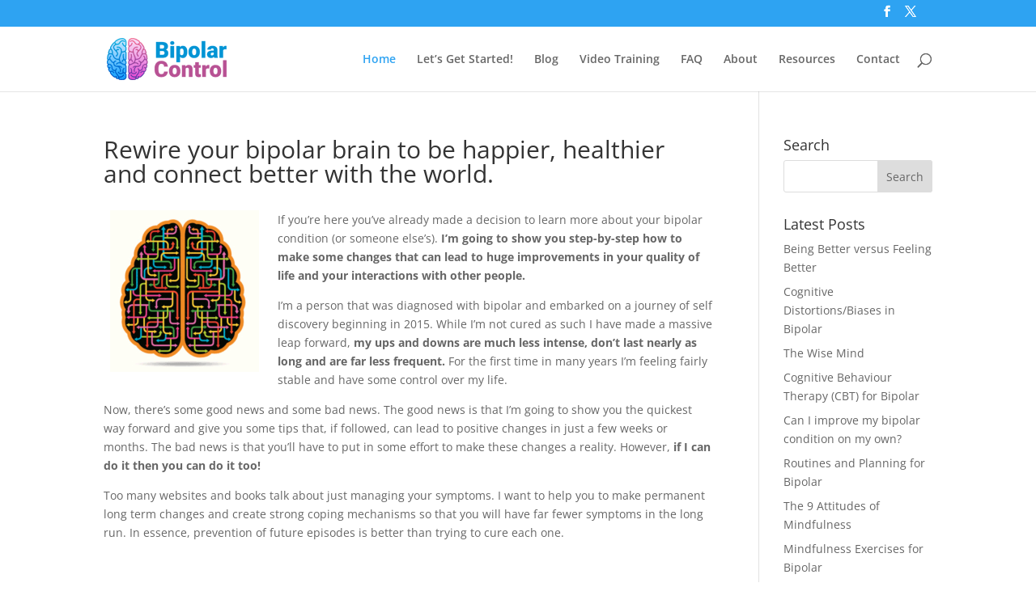

--- FILE ---
content_type: text/css
request_url: https://www.bipolarcontrol.com/wp-content/themes/BPC%20Theme/style.css?ver=1.0.0
body_size: 226
content:
/*
 Theme Name:   BPC Theme
 Theme URI:    https://www.bipolarcontrol.com/
 Description:  Bipolar Control Child Theme 
 Author:       Bipolar Control
 Author URI:   https://www.bipolarcontrol.com
 Template:     Divi
 Version:      1.0.0
 Text Domain:  bpc-theme	
*/

/* Add underline to paragraph text links */
p > a {
text-decoration: underline;
}
 
